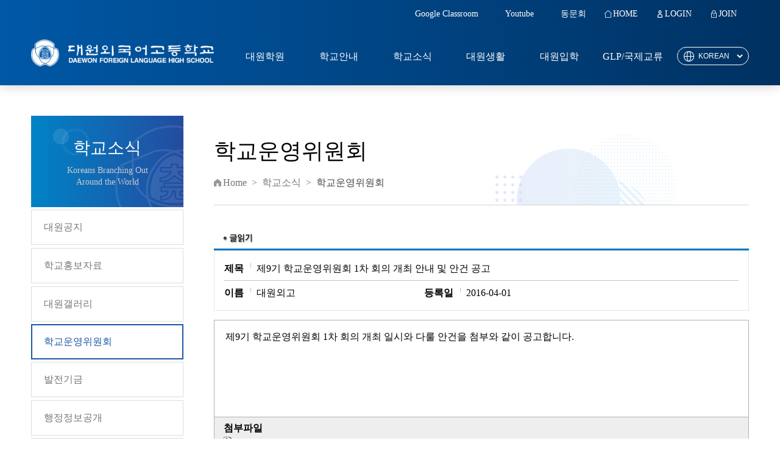

--- FILE ---
content_type: text/html
request_url: http://www.dwfl.hs.kr/?act=board.read&code=1113&page=26&num=63&id=94116
body_size: 25318
content:
<!DOCTYPE html>
<html lang="kr">

<head>
	<meta charset="euc-kr">
	<meta http-equiv="X-UA-Compatible" content="IE=edge">

	<meta name="viewport" content="width=device-width, initial-scale=1.0" />
	<meta name="Author" content="(주)니트로아이" />
	<meta name="Keywords" content="대원외국어고등학교" />
	<meta name="Description" content="대원외국어고등학교 " />
	<base href="http://dwfl.hs.kr/hosts/dwfl.hs.kr/" />

	<link rel="stylesheet" href="commons/css/reset.css" />
	<link rel="stylesheet" href="commons/css/global.css" />
	<link rel="stylesheet" href="commons/css/contents.css" />
	<link rel="stylesheet" href="/css/access/board.css" type="text/css" />

	
	<script type="text/javascript" src="/js/lib/jquery-1.3.2.min.js"></script>
	<script type="text/javascript" src="/js/lib/jquery.validate.min.js"></script>
	<script type="text/javascript" src="/js/lib/jquery.pngFix.pack.js"></script>
	<script type="text/javascript" src="/js/lib/jquery.blockUI.js"></script>
	<script type="text/javascript" src="/js/lib/jquery.cookie.js"></script>
	<script type="text/javascript" src="/js/lib/jquery.ba-url.min.js"></script>
	<script type="text/javascript" src="/js/lib/jquery.clipboard.min.js"></script>

	<script type="text/javascript" src="/js/ewut.ReferenceData.js"></script>
	<script type="text/javascript" src="/js/ewut.HtmlGenerator.js"></script>
	<script type="text/javascript" src="/js/ewut.AdvanceInput.js"></script>
	<script type="text/javascript" src="/js/ewut.AccessbilityUI.js"></script>
	<script type="text/javascript" src="/js/ewut.contextmenu.js"></script>
	<script type="text/javascript" src="/js/ewut.Anchor.js"></script>
	<script type="text/javascript" src="/js/ewut.Filter.js"></script>
	<script type="text/javascript" src="/js/ewut.ImageUtil.js"></script>
	<script type="text/javascript" src="/js/ewut.FormUtil.js"></script>
	<script type="text/javascript" src="/js/ewut.Validate.js"></script>

	<script type="text/javascript">

	var _gaq = _gaq || [];
	_gaq.push(['_setAccount', 'UA-18458777-1']);
	_gaq.push(['_setDomainName', 'none']);
	_gaq.push(['_setAllowLinker', true]);
	_gaq.push(['_trackPageview']);

	(function() {
	var ga = document.createElement('script'); ga.type = 'text/javascript'; ga.async = true;
	ga.src = ('https:' == document.location.protocol ? 'https://ssl' : 'http://www') + '.google-analytics.com/ga.js';
	var s = document.getElementsByTagName('script')[0]; s.parentNode.insertBefore(ga, s);
	})();

	function setPng24(obj) {
		obj.width=obj.height=1;
		obj.className=obj.className.replace(/\bpng24\b/i,'');
		obj.style.filter = "progid:DXImageTransform.Microsoft.AlphaImageLoader(src='"+ obj.src +"',sizingMethod='image');"
		obj.src='';
		return '';
	}

	</script>
	<script type="text/javascript" src="commons/js/subTemplate.js"></script>

	<script src="commons/js/site.js"></script>

	<title>대원외국어고등학교 :::  - 학교운영위원회 글읽기</title>
</head>

<body>
	<header>
	<div class="wrap">
		<nav class="top">
			<div class="only_desktop">
				<a href="https://edu.google.com/" target="_blank">Google Classroom</a>
				<a href="https://www.youtube.com/channel/UC1PC4GOVNcHvONwwT04o-8g" target="_blank">Youtube</a>
				<a href="https://www.fola.or.kr/" target="_blank">동문회</a>
			</div>
			<a class="home" href="/">HOME</a>
			
			<a class="user" href="/?act=member.login">LOGIN</a>
			<a class="lock" href="/?act=member.clause">JOIN</a>
			
		</nav>
		<nav class="bottom">
			<a href="/" class="logo"><img src="commons/images/logo.png" class="logo" /></a>
			<div class="gnb">
				<div class="head">
					<div class="dropdown">
						<select class="select_language">
							<option value="http://dwfl.hs.kr/">KOREAN</option>
							<option value="http://eng.dwfl.hs.kr/">ENGLISH</option>
							<option value="http://cn.dwfl.hs.kr/">CHINESE</option>
						</select>
					</div>
					<nav>
						
						<a class="user" href="/?act=member.login">LOGIN</a>
						<a class="lock" href="/?act=member.clause">JOIN</a>
						
					</nav>
				</div>
					<ul>
		
		<li>
			<a class="menu_01" href="/?act=doc&amp;mcode=1711"  target="_self"  >대원학원</a>
						<ul class="menu-sub">
							<li><a href="/?act=doc&amp;mcode=1711"  >설립자 소개</a></li>
							<li><a href="/?act=doc&amp;mcode=1710"  >이사장 인사</a></li>
							<li><a href="https://daewon.sen.hs.kr/"  target="_blank"  >대원고등학교</a></li>
							<li><a href="https://dwg.sen.hs.kr/"  target="_blank"  >대원여자고등학교</a></li>
							<li><a href="http://daewon.ms.kr/"  target="_blank"  >대원국제중학교</a></li>
						</ul>
					</li>
		
		<li>
			<a class="menu_02" href="/?act=doc&amp;mcode=1010"  target="_self"  >학교안내</a>
						<ul class="menu-sub">
							<li><a href="/?act=doc&amp;mcode=1010"  >학교장 인사</a></li>
							<li><a href="/?act=doc&amp;mcode=101110"  target="_self"  >학교소개</a></li>
							<li><a href="/?act=doc&amp;mcode=101210"  target="_self"  >캠퍼스안내</a></li>
							<li><a href="https://www.youtube.com/channel/UC1PC4GOVNcHvONwwT04o-8g"  target="_blank"  >대원외고 Youtube</a></li>
						</ul>
					</li>
		
		<li>
			<a class="menu_03" href="/?act=board.list&amp;code=111010"  target="_self"  >학교소식</a>
						<ul class="menu-sub">
							<li><a href="/?act=board.list&amp;code=111010"  target="_self"  >대원공지</a></li>
							<li><a href="/?act=board.list&amp;code=111214"  target="_self"  >학교홍보자료</a></li>
							<li><a href="/?act=gallery.list&amp;code=1117"  >대원갤러리</a></li>
							<li><a href="/?act=board.list&amp;code=1113"  >학교운영위원회</a></li>
							<li><a href="/?act=doc&amp;mcode=111410"  target="_self"  >발전기금</a></li>
							<li><a href="/?act=doc&amp;mcode=1119"  >행정정보공개</a></li>
							<li><a href="http://www.dwfl.hs.kr/?act=board.list&amp;code=111821"  target="_self"  >학교평가</a></li>
						</ul>
					</li>
		
		<li>
			<a class="menu_04" href="/?act=board.list&amp;code=121013"  target="_self"  >대원생활</a>
						<ul class="menu-sub">
							<li><a href="/?act=board.list&amp;code=121013"  target="_self"  >학교생활</a></li>
							<li><a href="/?act=doc&amp;mcode=121410"  target="_self"  >특색교육프로그램</a></li>
							<li><a href="/?act=doc&amp;mcode=121610"  target="_self"  >동아리활동</a></li>
							<li><a href="/?act=board.list&amp;code=1215"  >급식게시판</a></li>
							<li><a href="/?act=board.list&amp;code=1212"  >진학ㆍ진로</a></li>
							<li><a href="/?act=doc&amp;mcode=121712"  target="_self"  >학교교육과정</a></li>
						</ul>
					</li>
		
		<li>
			<a class="menu_05" href="/?act=doc&amp;mcode=131010"  target="_self"  >대원입학</a>
						<ul class="menu-sub">
							<li><a href="/?act=doc&amp;mcode=131010"  target="_self"  >입학안내</a></li>
							<li><a href="/?act=doc&amp;mcode=131112"  target="_self"  >입학설명회</a></li>
							<li><a href="/?act=board.list&amp;code=1312"  >모집요강</a></li>
						</ul>
					</li>
		
		<li>
			<a class="menu_06" href="/?act=doc&amp;mcode=141010"  target="_self"  >GLP/국제교류</a>
						<ul class="menu-sub">
							<li><a href="/?act=doc&amp;mcode=141010"  target="_self"  >GLP</a></li>
							<li><a href="/?act=doc&amp;mcode=1411"  >국제교류</a></li>
						</ul>
					</li>
	</ul>
				<div class="close" id="button_close_ham"></div>
			</div>
			<div class="right">
				<div class="dropdown">
					<select class="select_language">
						<option value="http://dwfl.hs.kr/">KOREAN</option>
						<option value="http://eng.dwfl.hs.kr/">ENGLISH</option>
						<option value="http://cn.dwfl.hs.kr/">CHINESE</option>
					</select>
				</div>
				<div class="button_ham" id="button_open_ham"></div>
			</div>
		</nav>
	</div>
</header>
<script>
	document.querySelector("header").addEventListener("change", function() {
		if (event.target.matches(".select_language")) {
			// console.log(this, event.target.value);
			location.href = event.target.value;
		}
	});
	document.getElementById("button_open_ham").addEventListener("click", function() {
		document.body.classList.toggle("open_ham");
	});
	document.getElementById("button_close_ham").addEventListener("click", function() {
		document.body.classList.remove("open_ham");
	});
	document.body.addEventListener("click", function(event) {
		if (event.target.closest("header .gnb") || event.target.closest("#button_open_ham")) return;
		document.body.classList.remove("open_ham");
	});
	document.querySelector("header nav.bottom").addEventListener("click", function(event) {
		if (event.target.matches("header .gnb > ul > li > a")) {
			var targetMenu = event.target.closest("header .gnb > ul > li");
			var targetSubmenu = event.target.parentElement.querySelector("ul.menu-sub");
			if (!targetMenu || !targetSubmenu) return false;
			event.stopPropagation();
			event.preventDefault();

			var isOpen = targetMenu.classList.contains("open");
			document.querySelectorAll("header .gnb ul.menu-sub").forEach(function (element) { element.style.height = ""; element.closest("header .gnb > ul > li").classList.remove("open"); });
			if (!isOpen) {
				targetSubmenu.style.height = targetSubmenu.scrollHeight + "px";
				targetMenu.classList.add("open");
			}


			// [...document.querySelectorAll("header nav.bottom ul.menu-sub")].map(function(element) { domSlider.slideUp({ element }); });
			// domSlider.slideDown({ element: event.target.parentElement.querySelector("ul.menu-sub") });
			// event.target.parentElement.querySelector("ul.menu-sub").to($content, 0.2, { height: 0 });

			// TweenLite.set(targetSubmenu, { height: "auto" });
			// var T = TweenLite.to(targetSubmenu, 0.2, { height: 0 }).reversed(true);
			// T.reversed(!T.reversed());

			// if (targetSubmenu.classList.contains("open")) {
			// 	// slideUp(targetSubmenu);
			// 	targetSubmenu.style.height = "0";
			// 	targetSubmenu.classList.remove("open");
			// } else {
			// 	// slideDown(targetSubmenu);
			// 	targetSubmenu.style.height = targetSubmenu.scrollHeight + "px";
			// 	targetSubmenu.classList.add("open");
			// 	// TweenLite.kill(targetSubmenu);
			// 	// TweenLite.set(targetSubmenu, { height: "auto" });
    		// 	// TweenLite.from(targetSubmenu, 0.2, { height: 0 });
			// 	// targetSubmenu.classList.add("open");
			// }
			/*
			if (!event.target.closest("header nav.bottom > .gnb > ul > li").classList.contains("open")) {
				document.querySelectorAll("header nav.bottom > .gnb > ul > li").forEach(function (element) { element.classList.remove("open"); });
				event.target.closest("header nav.bottom > .gnb > ul > li").classList.add("open");
			} else {
				document.querySelectorAll("header nav.bottom > .gnb > ul > li").forEach(function (element) { element.classList.remove("open"); });
			}
			*/
			return false;
		}
	});
</script>
	<main class="sub wrap">
		<aside class="submenu">
			<section class="top">
	<h2>학교소식</h2>
	<p>Koreans Branching Out<br />Around the World</p>
</section>

<ul class="depth-1">
	
	<li class="">
		<a href="/?act=board.list&amp;code=111010" class="_self">대원공지</a>
		
		<ul class="depth-2">
			
			<li class=""><a href="/?act=board.list&amp;code=111010" class="">공지사항</a></li>
			
			<li class=""><a href="/?act=board.list&amp;code=111011" class="">가정통신문</a></li>
			
		</ul>
		
	</li>
	
	<li class="">
		<a href="/?act=board.list&amp;code=111214" class="_self">학교홍보자료</a>
		
		<ul class="depth-2">
			
			<li class=""><a href="/?act=board.list&amp;code=111214" class="">수상실적/보도자료</a></li>
			
			<li class=""><a href="http://dwfl.hs.kr/hosts/dwfl.hs.kr/link_doc/brochure.pdf" class="_blank">학교브로슈어</a></li>
			
		</ul>
		
	</li>
	
	<li class="">
		<a href="/?act=gallery.list&amp;code=1117" class="">대원갤러리</a>
		
	</li>
	
	<li class="on">
		<a href="/?act=board.list&amp;code=1113" class="">학교운영위원회</a>
		
	</li>
	
	<li class="">
		<a href="/?act=doc&amp;mcode=111410" class="_self">발전기금</a>
		
		<ul class="depth-2">
			
			<li class=""><a href="/?act=doc&amp;mcode=111410" class="">발전기금 소개</a></li>
			
			<li class=""><a href="/?act=board.list&amp;code=111411" class="">발전기금 현황</a></li>
			
		</ul>
		
	</li>
	
	<li class="">
		<a href="/?act=doc&amp;mcode=1119" class="">행정정보공개</a>
		
	</li>
	
	<li class="">
		<a href="http://www.dwfl.hs.kr/?act=board.list&amp;code=111821" class="_self">학교평가</a>
		
		<ul class="depth-2">
			
			<li class=""><a href="/?act=board.list&amp;code=111821" class="">2025학년도</a></li>
			
			<li class=""><a href="/?act=board.list&amp;code=111820" class="">2024학년도</a></li>
			
			<li class=""><a href="/?act=board.list&amp;code=111819" class="">이전학년도</a></li>
			
		</ul>
		
	</li>
	
</ul>

		</aside>
		<section class="sub-contents">
			<section class="title">
				<h3 id="tmpDocTitle">학교운영위원회</h3>
				<div class="breadcrumb">
					<a href="/?main" class="home">Home</a> > <a href="/?act=board.list&amp;code=111010" >학교소식</a> > <a href="/?act=board.list&amp;code=1113"  class="last">학교운영위원회</a>
				</div>
			</section>
			<article>
				<script type="text/javascript" src="/js/module/board.read.js"></script>
<noscript>
    <p>이 페이지는 자바스크립트가 지원되지 않는 브라우저에서 일부 기능이 제대로 작동하지 않습니다.</p>
</noscript>

<div id="subContent">

    
    
    
    

    <div class="subPage">

        <div class="board">

            <div class="boardRead">
                <h4 title="글읽기" class="title"><img src="/image/access/board/boardReadTit.gif" alt="글읽기" /></h4>

                <div id="boardList_table">

                    <div class="boardReadHeader">
                        <div class="infoArea">
                            <dl class="infoPre float_wrap">
                                <dt>제목</dt>
                                <dd class="title">제9기 학교운영위원회 1차 회의 개최 안내 및 안건 공고</dd>
                            </dl>
                            <dl class="infoNext float_wrap">
                                <dt>이름</dt>
                                <dd>대원외고</dd>
                                <dt>등록일</dt>
                                <dd>2016-04-01 </dd>
                            </dl>
                        </div>
                    </div>
                    <div class="boardReadBody">
                        <p>
                            
                            
                                
                        </p>
                        

                        

                        <div id="tmpContentsArea"><p>제9기 학교운영위원회 1차 회의 개최&nbsp;일시와 다룰 안건을 첨부와 같이 공고합니다.</p>
</div>

                        <!-- 첨부파일의 이미지 보이게 2010-11-03 정현-->
                        
                        <!-- 첨부파일의 이미지 보이게 2010-11-03 정현-->

                    </div>



                    <!-- 공공누리 -->
                    
                    <!-- 공공누리 -->

                    <div class="boradReadFooter">
                        <dl>
                            <dt>첨부파일</dt>
                            

                            
                            <dd><a href="/?act=file_proxy&path=download/board/14063/1113/94116/1/%C1%A69%B1%E2+%C7%D0%B1%B3%BF%EE%BF%B5%C0%A7%BF%F8%C8%B8+1%C2%F7+%C8%B8%C0%C7+%B0%B3%C3%D6+%BE%C8%B3%BB+%B0%F8%B0%ED%B9%AE.hwp"><img src="/image/icon/hwp.gif" class="icon" alt="제9기 학교운영위원회 1차 회의 개최 안내 공고문.hwp" title="제9기 학교운영위원회 1차 회의 개최 안내 공고문.hwp, 다운로드" onError="this.src='/image/icon/default.gif'" align="absmiddle" /> 제9기 학교운영위원회 1차 회의 개최 안내 공고문.hwp</a>&nbsp&nbsp&nbsp다운로드 수 : [ 43 ]</dd>
                            
                            <dd><a href="/?act=file_proxy&path=download/board/14063/1113/94116/2/%C1%A69%B1%E2+%C7%D0%B1%B3%BF%EE%BF%B5%C0%A7%BF%F8%C8%B8+1%C2%F7+%C8%B8%C0%C7+%BE%C8%B0%C7.hwp"><img src="/image/icon/hwp.gif" class="icon" alt="제9기 학교운영위원회 1차 회의 안건.hwp" title="제9기 학교운영위원회 1차 회의 안건.hwp, 다운로드" onError="this.src='/image/icon/default.gif'" align="absmiddle" /> 제9기 학교운영위원회 1차 회의 안건.hwp</a>&nbsp&nbsp&nbsp다운로드 수 : [ 40 ]</dd>
                            

                            

                            
							
							<button type="button" onclick="download_all_individual();" style="cursor:pointer; padding:5px; margin:5px;">
								전체 파일 다운로드
							</button>

                            
                        </dl>
						
						<script type="text/javascript">
						<!--
						function clip_insecureContent(mode){
							var url = '';
							var textarea = document.createElement("textarea");
							document.body.appendChild(textarea);
							if (mode=='edge')
							{
								url = 'edge://settings/content/insecureContent';
							} else {
								url = 'chrome://settings/content/insecureContent';
							}
							textarea.value = url;
							textarea.select();
							document.execCommand("copy");
							document.body.removeChild(textarea);
							alert("링크가 복사되었습니다. 주소창에 붙여넣기 하세요!")
						};
						//-->
						</script>
						
                        <div style="border-top: 1px solid #000; margin-right: 15px; line-height: 22px;">
							<p>브라우저 보안 업데이트로 인한 다운로드 불가 시, 다운로드 안내</p>
							<p>엣지 : edge://settings/content/insecureContent <a href="javascript:clip_insecureContent('edge');" style="color: blue;"> [클릭 후 주소창에 붙여넣기]</a></p>
							<p>크롬 : chrome://settings/content/insecureContent <a href="javascript:clip_insecureContent('chrome');" style="color: blue; "> [클릭 후 주소창에 붙여넣기]</a></p>
							<p>위 주소로 접근하셔서 허용 부분에 학교 도메인(<a class="domain_a" style="color:blue;"></a>)을 넣고 저장하시면 다운로드가 가능해집니다.</p>
						</div>


						<script type="text/javascript">
							(function($){
								var domain = window.location.hostname;
								$(".domain_a").text("http://" + domain);
							})(jQuery);

						</script>
                    </div>
					
					<script type="text/javascript">
					function download_all_individual() {
						// 1. 모든 a 태그 수집
						var links = document.getElementsByTagName('a');
						var target_urls = [];

						// 2. 프록시 다운로드 링크만 골라내기
						for (var i = 0; i < links.length; i++) {
							var href = links[i].href;
							// act=file_proxy 가 포함된 주소만 수집
							if (href.indexOf('act=file_proxy') > -1) {
								target_urls.push(href);
							}
						}

						if (target_urls.length == 0) {
							alert("다운로드할 첨부파일이 없습니다.");
							return;
						}

						if (!confirm("총 " + target_urls.length + "개의 파일을 개별 다운로드합니다.\n\n브라우저 상단에 '팝업 차단' 경고가 뜨면 [허용] 해주세요.")) {
							return;
						}

						// 3. 시간차를 두고 iframe 생성 (브라우저 차단 우회)
						for (var k = 0; k < target_urls.length; k++) {
							(function(url, index) {
								setTimeout(function() {
									// 보이지 않는 iframe 생성
									var ifr = document.createElement('iframe');
									ifr.style.display = 'none';
									ifr.src = url; // 여기서 다운로드 요청 발생
									document.body.appendChild(ifr);
									
									// (선택) 다운로드 후 iframe 제거 로직은 복잡하므로 
									// 페이지 새로고침 전까지는 그냥 둡니다. (문제 없음)
								}, 1000 * index); // 1초 간격 (0초, 1초, 2초...)
							})(target_urls[k], k);
						}
					}
				</script>

                    

                </div>
                <div class="boardNavigation float_wrap">
                    <div class="buttonLeft">
                        <span class="button01 arrowIcon" id="print_btn">
                            <a href="/?act=board.read&amp;code=1113&amp;page=26&amp;num=63&amp;id=94116#none" onclick="boardPrint('dwfl.hs.kr');">
                                <span>인쇄하기</span>
                            </a></span>
                    </div>

                    <div class="buttonRight">
                        <span class="button01 arrowIcon">
                            <a href="/?act=board.list&amp;code=1113&amp;page=26"><span>목록</span></a>
                        </span>
                        
                    </div>
                </div>

                <div class="prevNext">
                    <div class="prevNextlist">
                        <dl class="prev">
                            <dt class="title">이전글</dt>
                            <dd class="preTitle"><a href="/?act=board.read&amp;code=1113&amp;page=26&amp;id=94071">제9기 학교운영위원회 교원위원 당선자 공고</a></dd>
                            <dd class="admin">/ 대원외고</dd>
                            <dd class="time">2016.03.18</dd>
                        </dl>
                        <dl class="next">
                            <dt class="next">다음글</dt>
                            <dd class="nextTitle"><a href="/?act=board.read&amp;code=1113&amp;page=26&amp;id=94153">2016학년도 제1차 학교운영위원회 회의록</a></dd>
                            <dd class="admin">/ 대원외고</dd>
                            <dd class="time">2016.04.22</dd>
                        </dl>
                    </div>
                </div>
            </div>

        </div>

    </div>

</div>
			</article>
		</section>
	</main>
	<footer>
	<div class="wrap">
		<button id="button_gotop" class="button_gotop"></button>
		<div class="bar">
			<span><a href="/?act=doc.info" class="em">개인정보처리방침</a></span>
			<span><a href="/?act=doc.copyright_service">저작권 지침 및 신고</a></span>
			<span><a href="http://school.nitroeye.co.kr/ewut_new/html/popup/mail_reject.htm" class="popup">이메일무단수집거부</a></span>
			<span><a href="/?act=admin.main">관리자</a></span>
		</div>
		<div class="contact">
			<div class="logo"><img src="commons/images/logo_footer.png" /></div>
			<div class="right">
				<div>(04939)서울특별시 광진구 중곡동 용마산로22길 26</div>
				<div class="split"><span>교무입학</span><span>Tel : 02-2204-1513~1525</span><span>|</span><span>Fax : 02-2204-1544</span></div>
				<div class="split"><span>행정실</span><span>Tel : 02-2204-1527~1530</span><span>|</span><span>Fax : 02-2204-1537</span></div>
				<div><br /></div>
				<div>COPYRIGHT ⓒ DAEWON FOREIGN LANGUAGE HIGH SCHOOL. ALL RIGHTS RESERVED.</div>
			</div>
			<div class="banner" id="foot_bannerzone">
				<div class="banner_wrap">
					<ul class="listwrap2">
						<li>
							<a href="http://www.schoolinfo.go.kr/index.jsp?GS_CD=S010000571" class="_blank"><img src="files/banner/201610121520590.258584.jpg" alt="학교알리미의 배너, 새창열림" width="160" height="43" /></a>
						</li>
						
						<li>
							<a href="http://www.sen.go.kr/web/services/page/viewPage.action?page=kor/part/part_04_09.html" class="_blank"><img src="files/banner/201904030959170.576872.png" alt="학교 성폭력 온라인 신고센터의 배너, 새창열림" width="160" height="43" /></a>
						</li>
						
						<li>
							<a href="https://www.safepeople.go.kr/safepeople/cms_iba/main.do" class="_blank"><img src="files/banner/201610121521120.945243.jpg" alt="안전신문고의 배너, 새창열림" width="160" height="43" /></a>
						</li>
						
						<li>
							<a href="http://clean-hakwon.moe.go.kr/" class="_blank"><img src="files/banner/201611041624320.847379.jpg" alt="교육부 불법사교육 신고센터의 배너, 새창열림" width="160" height="43" /></a>
						</li>
						
						<li>
							<a href="http://www.schoolsafe.kr/main2/" class="_blank"><img src="files/banner/201611041632510.072292.jpg" alt="학교안전정보센터의 배너, 새창열림" width="160" height="43" /></a>
						</li>
						
						<li>
							<a href="http://daewonkinder.kr/" class="_blank"><img src="files/banner/201611041642420.972178.jpg" alt="대원킨더아카데미의 배너, 새창열림" width="160" height="43" /></a>
						</li>
						
						<li>
							<a href="http://" class="_blank"><img src="files/banner/201702160951030.738985.gif" alt="서울교육콜센터의 배너, 새창열림" width="160" height="43" /></a>
						</li>
						
						<li>
							<a href="http://bit.ly/2FAOjfZ" class="_blank"><img src="files/banner/201803151031090.163774.jpg" alt="성폭력 신고센터의 배너, 새창열림" width="160" height="43" /></a>
						</li>
						
						<li>
							<a href="https://www.clean.go.kr/cmm/secCtfc.do?menuId=M0701&amp;uprMenuId=M0392&amp;rqsTyCd=&amp;menuCode=acs" class="_blank"><img src="files/banner/201908191006450.70025.jpg" alt="사학비리 부패신고센터의 배너, 새창열림" width="160" height="43" /></a>
						</li>
						
						<li>
							<a href="http://teentalk.or.kr/index.php" class="_blank"><img src="files/banner/202011101230130.417818.jpg" alt="다 들어줄개의 배너, 새창열림" width="160" height="43" /></a>
						</li>
						
					</ul>
				</div>
				<div class="buttons">
					<button class="b_prev"><img src="commons/images/button_arrow.png" /></button>
					<button class="b_next"><img src="commons/images/button_arrow_down.png" /></button>
				</div>
			</div>
		</div>
	</div>
</footer>
<script>
	document.getElementById("button_gotop").addEventListener("click", function(event) {
		event.stopPropagation();
		event.preventDefault();
		window.scrollTo({top: 0, behavior: 'smooth'});
		return false;
	});
</script>
</body>

</html>

--- FILE ---
content_type: text/css
request_url: http://dwfl.hs.kr/hosts/dwfl.hs.kr/commons/css/reset.css
body_size: 3605
content:
html, body, div, span, applet, object, iframe,
h1, h2, h3, h4, h5, h6, p, blockquote, pre,
a, abbr, acronym, address, big, cite, code,
del, dfn, em, img, ins, kbd, q, s, samp,
small, strike, strong, sub, sup, tt, var,
b, u, i, center,
dl, dt, dd, ol, ul, li,
fieldset, form, label, legend,
table, caption, tbody, tfoot, thead, tr, th, td,
article, aside, canvas, details, embed, 
figure, figcaption, footer, header, hgroup, 
menu, nav, output, ruby, section, summary,
time, mark, audio, video {
	margin: 0;
	padding: 0;
	border: 0;
	font-size: 100%;
	font: inherit;
	vertical-align: baseline;
}
/* HTML5 display-role reset for older browsers */
article, aside, details, figcaption, figure, 
footer, header, hgroup, menu, nav, section {
	display: block;
}
caption {
    font-size: 0px;
    width: 0px;
    height: 0px;
}

body {
	line-height: 1;
}
ol, ul {
	list-style: none;
}
blockquote, q {
	quotes: none;
}
blockquote:before, blockquote:after,
q:before, q:after {
	content: '';
	content: none;
}
table {
	border-collapse: collapse;
	border-spacing: 0;
}

.align_right{text-align:right;}
.align_left{text-align:left;}
.align_center{text-align:center;}
.hidden_word{position:absolute;top:0;left:-9999px;text-indent:-9999px;display:block;font-size:0;}
.mgn_b0 { margin-bottom:0; }
.mgn_t0 { margin-top:0; }
.mgn_b5{margin-bottom:5px;}
.mgn_b8{margin-bottom:8px;}
.mgn_b10{margin-bottom:10px;}
.mgn_b15{margin-bottom:15px;}
.mgn_b18{margin-bottom:18px;}
.mgn_b20{margin-bottom:20px;}
.mgn_b25{margin-bottom:25px;}
.mgn_b30{margin-bottom:30px;}
.mgn_b40{margin-bottom:40px;}
.mgn_b50{margin-bottom:50px;}

.mgn_t5{margin-top:5px;}
.mgn_t8{margin-top:8px;}
.mgn_t10{margin-top:10px;}
.mgn_t15{margin-top:15px;}
.mgn_t18{margin-top:18px;}
.mgn_t20{margin-top:20px;}
.mgn_t25{margin-top:25px;}
.mgn_t30{margin-top:30px;}
.mgn_t40{margin-top:40px;}
.mgn_t50{margin-top:50px;}
.mgn_t70{margin-top:70px;}
.mgn_t80{margin-top:80px;}
.mgn_t105{margin-top:105px;}
.mgn_l10{margin-left:10px;}
.mgn_l15{margin-left:15px;}
.mgn_l20{margin-left:20px;}
.mgn_l30{margin-left:30px;}
.left_10{padding-left:10px;}
.left_15{padding-left:15px;}
.left_20{padding-left:20px;}
.left_30{padding-left:30px;}
.left_40{padding-left:40px;}
.left_50{padding-left:50px;}
.left_60{padding-left:60px;}
.left_100{padding-left:100px;}
.left_150{padding-left:150px;}
.right_10{padding-right:10px;}
.right_20{padding-right:20px;}
.right_30{padding-right:30px;}
.right_50{padding-right:50px;}
.right_100{padding-right:100px;}
.right_150{padding-right:150px;}
.col_brown{color:#996630;}
.line_14{line-height:1.4;}
.line_16{line-height:1.6;}
.line_18{line-height:1.8;}

.col_red{color:#e02000;}
.col_gold{color:#CD883D;}
.col_black{color:#000000;}
.col_org{color:#f05914;}
.col_gray{color:#818283;}
.col_black{color:#000;}
.col_pul{color:#3c5e80;}
.col_blue{color:#21539b;}
.col_d_green{color:#0ba3ac}
.col_l_green{color:#5d9b21;}
.col_gold{color:#999900;}
.col_sky{color:#1b7fab;}

.font_bold{font-weight:bold;}
.font_11{font-size:11px;font-size:1.1rem;}
.font_12{font-size:12px;font-size:1.2rem;}
.font_13{font-size:13px;font-size:1.3rem;}
.font_14{font-size:14px;font-size:1.4rem;}
.font_15{font-size:15px;font-size:1.5rem;}
.font_16{font-size:16px;font-size:1.6rem;}
.font_17{font-size:17px;font-size:1.7rem;}
.font_18{font-size:18px;font-size:1.8rem;}
.font_20{font-size:20px;font-size:2.0rem;}
.font_22{font-size:22px;font-size:2.2rem;}


.chk_box{height:13px;margin:0;}
.chk_box,label{vertical-align:middle;}

--- FILE ---
content_type: text/css
request_url: http://dwfl.hs.kr/hosts/dwfl.hs.kr/commons/css/global.css
body_size: 37105
content:
/* 웹 폰트 */
@font-face {
    font-family: 'Noto Sans KR';
    src: url('/font/notokr-regular.eot');
    src: url('/font/notokr-regular.eot?#iefix') format('embedded-opentype'),
         url('/font/notokr-regular.woff2') format('woff2'),
         url('/font/notokr-regular.woff') format('woff'),
         url('/font/notokr-regular.ttf') format('truetype'),
         url('/font/notokr-regular.svg#notokr-regular') format('svg');
    font-weight: 400;
    font-style: normal;
}
@font-face {
    font-family: 'Noto Sans KR';
    src: url('/font/notokr-medium.eot');
    src: url('/font/notokr-medium.eot?#iefix') format('embedded-opentype'),
         url('/font/notokr-medium.woff2') format('woff2'),
         url('/font/notokr-medium.woff') format('woff'),
         url('/font/notokr-medium.ttf') format('truetype'),
         url('/font/notokr-medium.svg#notokr-medium') format('svg');
    font-weight: 500;
    font-style: normal;
}
@font-face {
    font-family: 'Noto Sans KR';
    src: url('/font/notokr-bold.eot');
    src: url('/font/notokr-bold.eot?#iefix') format('embedded-opentype'),
         url('/font/notokr-bold.woff2') format('woff2'),
         url('/font/notokr-bold.woff') format('woff'),
         url('/font/notokr-bold.ttf') format('truetype'),
         url('/font/notokr-bold.svg#notokr-bold') format('svg');
    font-weight: 700;
    font-style: normal;
}

@font-face {
    font-family: 'Noto bold';
    src: url('/font/notokr-bold.eot');
    src: url('/font/notokr-bold.eot?#iefix') format('embedded-opentype'),
         url('/font/notokr-bold.woff2') format('woff2'),
         url('/font/notokr-bold.woff') format('woff'),
         url('/font/notokr-bold.ttf') format('truetype'),
         url('/font/notokr-bold.svg#notokr-bold') format('svg');
    font-weight: 500;
    font-style: normal;
}

body {
    font-family: 'Noto Sans KR';
}



/* 공통 */
.wrap { margin-left: 6%; margin-right: 6%; }
.wrap-l { margin-left: 6%; padding-right: 6%; }

/* 탭 기능 */
.tabs ul.tabs-auto > li { display: none; }
.tabs ul.tabs-buttons > li { cursor: pointer; }
.tabs ul.tabs-buttons > li, .tabs ul.tabs-auto > li.selected { display: inherit; }

/* 세로로 접었다 폈다 */
.fold-v {
    -webkit-transition: height .25s ease;
    -o-transition: height .25s ease;
    transition: height .25s ease;
    overflow: hidden;
}
/* .fold-v:not(.on) {
    display: none;
} */

/* 공지 강조 요청 */
.boardListForm > a strong{ font-weight: bolder; }






header {
	background-color: white;
    box-shadow: 0px 0px 20px rgba(0, 0, 0, 0.2);
    position: absolute;
    width: 100%;
    top: 0;
    overflow: hidden;
    z-index: 1;
}
header::before {
    content: '';
    width: 100%;
    height: 140px;
    display: inline-block;
    background: rgb(0,88,166);
	background: linear-gradient(90deg, rgba(0,88,166,1) 0%, rgba(0,49,97,1) 100%);
    position: absolute;
    top: 0;
    right: auto;
    bottom: auto;
    left: 0;
}
header > .wrap { position: relative; display: flex; flex-direction: column; }
header nav.top { display: flex; justify-content: flex-end; align-items: center; flex: 0 0 45px; font-size: 14px; }
header nav.top a { margin: 0 10px; padding: 0 10px; }
header nav.top a:hover { text-decoration: underline; }
header nav a { padding: 0 10px; color: white; text-decoration: none; }
header nav a.home { padding-left: 14px; background-image: url('../images/icon_home.png'); background-repeat: no-repeat; background-position: left center; }
header nav a.user { padding-left: 14px; background-image: url('../images/icon_user.png'); background-repeat: no-repeat; background-position: left center; }
header nav a.lock { padding-left: 14px; background-image: url('../images/icon_lock.png'); background-repeat: no-repeat; background-position: left center; }

header nav.bottom { display: flex; align-items: flex-start; justify-content: space-between; font-size: 18px; min-height: 95px; }
header nav.bottom > .logo { padding: 8px 0 10px 0; }
header nav.bottom > .logo img { max-width: 380px; }
header nav.bottom > .gnb { flex: 1; margin: 0 3% 0 6%; font-size: 18px; }
header nav.bottom > .gnb > .head { background: rgb(0,88,166); background: linear-gradient(90deg, rgba(0,88,166,1) 0%, rgba(0,49,97,1) 100%); display: none; padding: 10px; align-items: center; justify-content: space-between; font-size: 14px; padding-right: 60px; }
header nav.bottom > .gnb > ul { display: flex; align-items: stretch; }
header nav.bottom > .gnb > ul > li { flex: 1; text-align: center; overflow: hidden; }
header nav.bottom > .gnb > ul > li > a { color: white; text-decoration: none; padding: 0 10px; height: 95px; display: flex; align-items: center; justify-content: center; }
header nav.bottom > .gnb > ul > li:hover > a { font-weight: bold; }
header nav.bottom > .gnb > ul ul.menu-sub { padding: 10px 0; overflow: hidden; }
header nav.bottom > .gnb > ul ul.menu-sub a { color: #999999; padding: 10px 0; display: block; font-size: 15px; text-decoration: none; }
header nav.bottom > .gnb > ul ul.menu-sub a:hover { color: #004c91; text-decoration: underline;text-underline-offset: 4px; }
header nav.bottom > .gnb > .close { display: none; position: absolute; right: 0; top: 0; background-image: url('../images/icon_close.png'); background-repeat: no-repeat; background-size: 30px; background-position: center; width: 30px; height: 30px; padding: 10px; cursor: pointer; }
header nav.bottom .right { padding-top: 28px; }
header nav.bottom .dropdown { border: 1px solid white; border-radius: 20px; padding: 0 10px; }
header nav.bottom .dropdown select { background: url('../images/icon_world.png') no-repeat center left 10px; padding: 10px 10px 10px 30px; border: 0; color: white; }
header nav.bottom .dropdown option { background-color: black; }

/* body {  } */
body > main { margin-top: 190px; }
body > main.home { background-image: url('../images/body_bg.png'); background-repeat: no-repeat; background-size: cover; }









body > main.home > .grid-layout { display: grid; grid-template-columns: repeat(2, 1fr); grid-template-rows: repeat(2, 1fr); grid-column-gap: 90px; grid-row-gap: 45px; }
body > main.home > .grid-layout > .icons { grid-area: 1 / 1 / 2 / 2; width: 100%; display: flex; flex-wrap: wrap; text-align: center; }
body > main.home > .grid-layout > .boards { grid-area: 2 / 1 / 3 / 2; height: 340px; overflow: hidden; }
body > main.home > .grid-layout > .events { grid-area: 1 / 2 / 3 / 3; }

/* body > main.home > .icons { border-radius: 10px; overflow: hidden; border: 1px solid #eeeeee; gap: 1px; background-color: #eee; } */
body > main.home > .grid-layout > .icons { border-radius: 10px; overflow: hidden; display: grid; grid-template-columns: repeat(3, 1fr); grid-template-rows: repeat(3, 1fr); border: 1px solid #eeeeee; gap: 1px; background-color: #eee; }
body > main.home > .grid-layout > .icons a { display: flex; align-items: center; flex-direction: column; justify-content: center; flex: 33%; background-color: white; box-sizing: border-box; color: #777777; text-decoration: none; padding: 10px; word-break: keep-all; }
body > main.home > .grid-layout > .icons a:hover { background: rgb(76,169,223); background: linear-gradient(40deg, rgba(76,169,223,1) 0%, rgba(74,105,217,1) 100%); color: white; }
body > main.home > .grid-layout > .icons a .icon { display: block; width: 54px; height: 54px; background-repeat: no-repeat; margin: 0 auto 10px auto; background-size: cover; }
body > main.home > .grid-layout > .icons a .icon.icon-1 { background-image: url('../images/quick_1.png'); }
body > main.home > .grid-layout > .icons a .icon.icon-2 { background-image: url('../images/quick_2.png'); }
body > main.home > .grid-layout > .icons a .icon.icon-3 { background-image: url('../images/quick_3.png'); }
body > main.home > .grid-layout > .icons a .icon.icon-4 { background-image: url('../images/quick_4.png'); }
body > main.home > .grid-layout > .icons a .icon.icon-5 { background-image: url('../images/quick_5.png'); }
body > main.home > .grid-layout > .icons a .icon.icon-6 { background-image: url('../images/quick_6.png'); }
body > main.home > .grid-layout > .icons a .icon.icon-7 { background-image: url('../images/quick_7.png'); }
body > main.home > .grid-layout > .icons a .icon.icon-8 { background-image: url('../images/quick_8.png'); }
body > main.home > .grid-layout > .icons a .icon.icon-9 { background-image: url('../images/quick_9.png'); }
body > main.home > .grid-layout > .icons a:hover .icon.icon-1 { background-image: url('../images/quick_1_on.png'); }
body > main.home > .grid-layout > .icons a:hover .icon.icon-2 { background-image: url('../images/quick_2_on.png'); }
body > main.home > .grid-layout > .icons a:hover .icon.icon-3 { background-image: url('../images/quick_3_on.png'); }
body > main.home > .grid-layout > .icons a:hover .icon.icon-4 { background-image: url('../images/quick_4_on.png'); }
body > main.home > .grid-layout > .icons a:hover .icon.icon-5 { background-image: url('../images/quick_5_on.png'); }
body > main.home > .grid-layout > .icons a:hover .icon.icon-6 { background-image: url('../images/quick_6_on.png'); }
body > main.home > .grid-layout > .icons a:hover .icon.icon-7 { background-image: url('../images/quick_7_on.png'); }
body > main.home > .grid-layout > .icons a:hover .icon.icon-8 { background-image: url('../images/quick_8_on.png'); }
body > main.home > .grid-layout > .icons a:hover .icon.icon-9 { background-image: url('../images/quick_9_on.png'); }

/* body > main.home > .grid-layout > .boards { margin-top: 48px; } */
body > main.home > .grid-layout > .boards .top { display: flex; border-bottom: 1px solid #d3d3d3; padding-bottom: 10px; margin-bottom: 22px; }
body > main.home > .grid-layout > .boards h3 { font-family: 'Noto bold'; font-size: 30px; white-space: nowrap; }
body > main.home > .grid-layout > .boards .tabs-buttons { display: flex; align-items: flex-end; margin-left: 38px; margin-bottom: -11px; margin-right: 34px; white-space: nowrap; }
body > main.home > .grid-layout > .boards .tabs-buttons li { padding: 0 8px 11px 8px; border-bottom-width: 2px; border-bottom-style: solid; border-color: transparent; font-size: 20px; color: #999999; }
body > main.home > .grid-layout > .boards .tabs-buttons li.selected { border-color: #005aab; color: #005aab; }
body > main.home > .grid-layout > .boards .tabs-more { position: relative; }
body > main.home > .grid-layout > .boards .tabs-more li { position: absolute; top:-50px; right: 6px; }
body > main.home > .grid-layout > .boards .tabs-contents { line-height: 1.4; }
body > main.home > .grid-layout > .boards .tabs-contents .board ul > li { display: flex; align-items: center; margin-top: 16px; }
body > main.home > .grid-layout > .boards .tabs-contents .board ul > li a { text-decoration: none; color: #666666; }
body > main.home > .grid-layout > .boards .tabs-contents .board ul > li:first-child .title { font-size: 18px; flex: 1; }
body > main.home > .grid-layout > .boards .tabs-contents .board ul > li:first-child .date { border-radius: 100%; border: 4px solid #e2e2e2; width: 85px; height: 85px; display: flex; flex-wrap: wrap; justify-content: center; align-items: center; text-align: center; align-content: center; color: #6e6e6e; margin-right: 16px; order: -1; }
body > main.home > .grid-layout > .boards .tabs-contents .board ul > li:first-child .date .date-date { color: #005aab; font-size: 28px; font-weight: bold; order: -1; width: 100%; margin-bottom: 0px; }
body > main.home > .grid-layout > .boards .tabs-contents .board ul > li:first-child .date .date-year::after { content: "."; }
body > main.home > .grid-layout > .boards .tabs-contents .board ul > li:first-child .title a { color: black; background-repeat: repeat-x; padding: 3px 2px; background-position: bottom; font-weight: bold; }
body > main.home > .grid-layout > .boards .tabs-contents ul > li a:hover {background-image: url('../images/notice_bg.png'); }

body > main.home > .grid-layout > .boards .tabs-contents .board ul > li .date .date-year::after { content: "."; }
body > main.home > .grid-layout > .boards .tabs-contents .board ul > li:not(:first-child) .date .date-month::after { content: "."; }
body > main.home > .grid-layout > .boards .tabs-contents .board ul > li .date { color: #888888; }

body > main.home > .grid-layout > .boards .tabs-contents .board ul > li:not(:first-child) { padding-left: 10px; background: url('../images/bullet_gray.png'); background-position: center left; background-repeat: no-repeat; }
body > main.home > .grid-layout > .boards .tabs-contents .board ul > li:not(:first-child) .title { flex: 1; overflow: hidden; text-overflow: ellipsis; white-space: nowrap; }
body > main.home > .grid-layout > .boards .tabs-contents .board ul > li:not(:first-child) .date { flex: 0; text-align: right; white-space: nowrap; padding-left: 10px; }

body > main.home > .grid-layout > .boards .tabs-contents .calendar { display: flex; min-height: 260px; }
body > main.home > .grid-layout > .boards .tabs-contents .calendar > .date { background: rgb(76,169,223); background: linear-gradient(160deg, rgba(76,169,223,1) 0%, rgba(74,105,217,1) 100%); color: white; display: flex; align-items: center; flex-direction: column; justify-content: center; padding: 20px; margin-right: 10px; font-size: 14px; line-height: 26px; }
body > main.home > .grid-layout > .boards .tabs-contents .calendar > .date strong { font-size: 28px; }
body > main.home > .grid-layout > .boards .tabs-contents .calendar > .list { flex: 1; }
body > main.home > .grid-layout > .boards .tabs-contents .calendar > .list li { border-bottom: 1px solid #eeeeee; padding: 10px; }
body > main.home > .grid-layout > .boards .tabs-contents .calendar > .list li:last-child { border: none; }


body > main.home > .grid-layout > .events { display: grid; grid-template-columns: repeat(2, 1fr); grid-template-rows: repeat(2, 1fr); grid-column-gap: 10px; grid-row-gap: 10px; line-height: 50px; }
body > main.home > .grid-layout > .events a { position: relative; text-decoration-line: none; display: block; border-radius: 10px 10px; background-color: #f3f3f3; padding: 30px; background-repeat: no-repeat; background-position: right bottom; }
body > main.home > .grid-layout > .events a:hover { background-color: #69a2e2; background-image: url('../images/event_bg_deco.png'); }
body > main.home > .grid-layout > .events a .subtitle { color: #555555; font-size: 20px; white-space: nowrap; }
body > main.home > .grid-layout > .events a .title { color: #444444; font-size: 35px; font-weight: bold;  }
body > main.home > .grid-layout > .events a:hover .subtitle, body > main.home > .grid-layout > .events a:hover .title { color: #ffffff; }
body > main.home > .grid-layout > .events a:hover .title span { color: #fcffa5; }
body > main.home > .grid-layout > .events a .go { width: 53px; height: 26px; background-image: url("../images/event_arrow.png"); background-repeat: no-repeat; background-position: right; transition: all ease 0.2s; line-height: 26px; margin-top: 15px; background-size: contain; }
body > main.home > .grid-layout > .events a .go::before { color: #d8e8fb; width: 0; overflow: hidden; transition: all ease 0.2s; font-size: 17px; height: 26px; white-space: nowrap; display: block; content: '바로가기'; }
body > main.home > .grid-layout > .events a:hover .go { width: 123px; background-image: url("../images/event_arrow_on.png"); }
body > main.home > .grid-layout > .events a:hover .go::before { width: 70px; }
body > main.home > .grid-layout > .events a .icon { position: absolute; bottom: 0; right: 0; }
body > main.home > .grid-layout > .events a .icon img { max-width: 200px; transition: all 0.1s; }
body > main.home > .grid-layout > .events a.empty { background: none; cursor: default; }
body > main.home > .grid-layout > .events a.empty .title { position: absolute; right: 0; bottom: 0; display: block; margin-left: 20px; }
body > main.home > .grid-layout > .events a.empty .title img { width: 100%; height: auto; }
body > main.home > .grid-layout > .events a.empty .icon { position: absolute; left: 20px; top: 20px; width: 228px; height: 228px; display: block; background-image: url("../images/events_empty_image.png"); background-repeat: no-repeat; }
body > main.home > .grid-layout > .events a.empty .icon::after { position: absolute; left: 02; top: 0; width: 228px; height: 228px; display: block; content: ""; background-image: url("../images/events_empty_text.png"); background-repeat: no-repeat; }



body > main.home > .gallery { position: relative; margin-top: 90px; padding-top: 74px; padding-left: 50px; }
body > main.home > .gallery > .bg { background: rgb(44,61,77); background: linear-gradient(40deg, rgba(44,61,77,1) 0%, rgba(54,75,94,1) 100%); border-radius: 10px 0 0 10px; position: absolute; top: 0; right: 0; bottom: 50px; left: 0; }
body > main.home > .gallery > .bg::before { content: ''; display: block; background: url('../images/gallery_bg.png'); background-repeat: no-repeat; position: absolute; top: 0; right: 0; bottom: 0; left: 0; }
body > main.home > .gallery > .split { display: flex; position: relative; }
body > main.home > .gallery > .split > .left { flex: 45%; margin-right: 5%; }
body > main.home > .gallery > .split > .left .top a { color: white; text-decoration: none; padding: 12px 60px 12px 26px; border: 1px solid white; border-radius: 8px; background-image: url('../images/icon_arrow45.png'); background-repeat: no-repeat; background-position: right 28px top 50%; word-break: keep-all; }
body > main.home > .gallery > .split h3 { color: white; font-family: 'Noto Bold'; }
body > main.home > .gallery > .split > .left .top { margin-bottom: 30px; display: flex; align-items: center; justify-content: space-between; }
/* body > main.home > .gallery > .split > .left .bottom > a { display: block; background-image: url('../images/youtube_thumb.png'); background-repeat: no-repeat; width: 630px; height: 350px; border-radius: 18px; position: relative; } */
body > main.home > .gallery > .split > .left .bottom > .video-box { display: block; width: 100%; padding-top: 56%; border-radius: 18px; overflow: hidden; position: relative; }
body > main.home > .gallery > .split > .left .bottom > .video-box > img, body > main.home > .gallery > .split > .left .bottom > .video-box > video { width: 100%; height: 100%; object-fit: cover; position: absolute; top: 0; }
body > main.home > .gallery > .split > .left .bottom > .video-box > .title { position: absolute; bottom: 18px; left: 20px; font-size: 16px; color: white; text-decoration: none; }
body > main.home > .gallery > .split > .left .bottom > .video-box > .button-play { position: absolute; background-image: url('../images/button_play.png'); background-repeat: no-repeat; width: 76px; height: 76px; top: calc(50% - 76px / 2); left: calc(50% - 76px / 2); }
body > main.home > .gallery > .split > .left h3 { font-size: 26px; }
body > main.home > .gallery > .split > .right { margin-top: 70px; overflow: hidden; flex: 55%; display: flex; flex-direction: column; justify-content: space-between; }
body > main.home > .gallery > .split > .right h3 { font-size: 38px; }
body > main.home > .gallery > .split > .right .description { margin-top: 20px; font-size: 20px; color: #7c939a; }
body > main.home > .gallery > .split > .right .button-more { display: block; background-image: url('../images/icon_plus.png'); width: 25px; height: 25px; margin-top: 28px; }
body > main.home > .gallery > .split > .right .gallery-list { display: flex; margin-top: 6%; justify-content: space-between; }
body > main.home > .gallery > .split > .right .gallery-list > a { display: block; text-decoration: none; position: relative; flex: 0 0 22%; overflow: hidden; }
body > main.home > .gallery > .split > .right .gallery-list > a .thumbnail { border-radius: 10px; overflow: hidden; position: relative; width: 100%; padding-top: 70%; }
body > main.home > .gallery > .split > .right .gallery-list > a:hover .thumbnail::before { display: block; content: ''; width: 100%; height: 100%; background: #2c4d79; position: absolute; top: 0%; left: 0%; opacity: 0.5; z-index: 1; }
body > main.home > .gallery > .split > .right .gallery-list > a:hover .thumbnail::after { display: block; content: ''; width: 40px; height: 40px; background: url('../images/icon_magnifier.png') no-repeat center; position: absolute; top: 50%; left: 50%; margin-left: -20px; margin-top: -20px; z-index: 1; }
body > main.home > .gallery > .split > .right .gallery-list > a img { width: 100%; height: 100%; object-fit: cover; top: 0; position: absolute; }
body > main.home > .gallery > .split > .right .gallery-list > a figcaption { color: black; margin-top: 16px; font-size: 16px; font-weight: 500; white-space: nowrap; overflow: hidden; text-overflow: ellipsis; }


body > main.sub { display: flex; }
body > main.sub > aside { width: 250px; }
body > main.sub > aside .subMenuTop h3 { display: none; }
body > main.sub > aside > .top { width: 250px; height: 150px; padding: 0 20px; box-sizing: border-box; display: flex; background: rgb(36,75,159); background: linear-gradient(90deg, rgba(0,131,199,1) 0%, rgba(36,75,159,1) 100%); text-align: center; flex-direction: column; justify-content: center; color: white; font-size: 28px; line-height: 1.4; position: relative; }
body > main.sub > aside > .top::before { content: ''; width: 100%; height: 100%; display: inline-block; background: url('../images/submenu_bg.png') no-repeat right bottom; position: absolute; top: 0; right: auto; bottom: auto; left: 0; }
body > main.sub > aside > .top * { position: relative; }
body > main.sub > aside > .top h2 { font-family: 'Noto bold'; }
body > main.sub > aside > .top p { margin-top: 8px; color: #CCC; font-size: 14px; }
body > main.sub > aside ul.depth-1 { margin-top: 4px; }
body > main.sub > aside ul.depth-1 > li { margin-top: 4px; }
body > main.sub > aside ul.depth-1 > li:has(ul.depth-2) { background-image: url('../images/arrow_bottom.png'); background-position: right 18px top 26px; background-repeat: no-repeat; }
body > main.sub > aside ul.depth-1 > li > a { display: block; border: 1px solid #dddddd; text-decoration: none; color: #777777; padding: 20px; }
body > main.sub > aside ul.depth-1 > li > a:hover { text-decoration: underline; }
body > main.sub > aside ul.depth-1 > li.on > a { color: #1c57a8; border: 2px solid #1c58a8; padding: 19px; }
body > main.sub > aside ul.depth-1 > li.on:has(ul.depth-2) { background-image: url('../images/arrow_bottom_blue.png'); }
body > main.sub > aside ul.depth-2 { background-color: #f7f7f7; border-width: 0 1px 1px 1px; border-style: solid; border-color: #d3d3d3; height: 0; opacity: 0; visibility: hidden; }
body > main.sub > aside ul.depth-1 > li.on ul.depth-2 { height: auto; opacity: 1; visibility: visible; padding: 10px 0; }
body > main.sub > aside ul.depth-2 li { background-color: #f7f7f7; }
body > main.sub > aside ul.depth-2 li:first-child { margin-top: 0; }
body > main.sub > aside ul.depth-2 > li > a { display: block; text-decoration: none; color: #999999; padding: 10px 20px 10px 34px; background-image: url('../images/bullet_gray.png'); background-position: 20px center; background-repeat: no-repeat; }
body > main.sub > aside ul.depth-2 > li.on > a { color: #1c58a8; background-image: url('../images/bullet_blue.png'); }
body > main.sub > aside ul.depth-2 li a:hover { text-decoration: underline; }

body > main.sub > section.sub-contents { margin-left: 50px; flex: 1; }
body > main.sub > section.sub-contents > section.title { padding-top: 40px; background: url('../images/sub_bg.png') no-repeat right 120px bottom; }
body > main.sub > section.sub-contents > article { border-top: 1px solid #d3d3d3; padding-top: 16px; }
body > main.sub > section.sub-contents > section.title h3 { font-size: 36px; font-family: 'Noto bold'; }
body > main.sub > section.sub-contents > section.title .breadcrumb { color: #777777; padding: 26px 0 28px 0; }
body > main.sub > section.sub-contents > section.title .breadcrumb a { text-decoration: none; display: inline-block; color: #777777; margin: 0 4px; }
body > main.sub > section.sub-contents > section.title .breadcrumb a:first-child { margin-left: 0; }
body > main.sub > section.sub-contents > section.title .breadcrumb a:last-child { color: #444444; }
body > main.sub > section.sub-contents > section.title .breadcrumb a.home { background-image: url("../images/icon_b_home.png"); background-repeat: no-repeat; background-position: left center; padding-left: 15px; }


body > main.sub > section.sub-contents > article .boardListForm > a span { font-size: 14px; }




footer { background-color: #f2f2f2; margin-top: 111px; padding: 30px 0; }
footer > div { position: relative; }
footer .button_gotop { position: absolute; top: -91px; right: 0; background: url("../images/button_top.png") no-repeat; width: 183px; height: 61px; outline: none; border: 0; cursor: pointer; }
footer .bar { display: flex; border: 1px solid #cccccc; border-radius: 30px; padding: 12px; justify-content: center; font-size: 16px; }
footer .bar > span { padding-left: 20px; margin-left: 20px; background: url('../images/bullet_gray.png'); background-position: center left; background-repeat: no-repeat; }
footer .bar a { color: #333333; text-decoration: none; }
footer .bar > span:first-child { background: none; padding-left: 0; margin-left: 0; }
footer .bar a.em { color: #0c4da2; font-weight: bold; }
footer .contact { margin-top: 40px; color: #7f7f7f; font-size: 14px; display: flex; line-height: 1.6; align-items: flex-start; } 
footer .contact > .right { margin-left: 60px; flex: 1; }
footer .contact .split { display: flex; }
/* footer .contact .split > span { flex: auto; } */
footer .contact .split > span:first-child { width: 60px; }
footer .contact .split > span { margin-right: 6px; padding-right: 6px; }
footer .contact .banner { display: flex; background-color: white; padding: 10px; border-radius: 10px; }
footer .contact .banner > .banner_wrap { width: 210px; height: 60px; overflow: hidden; position: relative; }
footer .contact .banner > .banner_wrap ul { width: 100%; height: 100%; position: absolute; }
footer .contact .banner > .banner_wrap ul li { width: 100%; height: 100%; }
footer .contact .banner > .banner_wrap ul a { display: flex; width: 100%; height: 100%; align-items: center; justify-content: center; }
footer .contact .banner > .banner_wrap ul img { max-width: 100%; max-height: 100%; width: auto; }
footer .contact .banner > .buttons { display: flex; flex-direction: column; justify-content: space-between; }
footer .contact .banner > .buttons button { border: 0; background: none; outline: 0; cursor: pointer; }







.only_mobile { display: none; }

@media (min-width: 1200px) {
    header nav.bottom > .gnb ul.menu-sub { display: none; }
    header nav.bottom > .gnb:hover ul.menu-sub { display: block; }
}
@media (max-width: 1600px) {
    header nav.bottom > .logo { padding-top: 20px; }
    header nav.bottom > .logo img { max-width: 300px; }
    header nav.bottom > .gnb { margin: 0 1% 0 2%; font-size: 16px; }
    header nav.bottom .right { padding-top: 32px; }
    header nav.bottom .dropdown { padding: 0 6px; }
    header nav.bottom .dropdown select { padding: 6px 6px 6px 24px; background-position: center left 4px; font-size :12px; }

    body > main.home > .grid-layout { grid-column-gap: 45px; }
    body > main.home > .grid-layout > .events a .icon img { max-width: 160px; }
    .wrap { margin-left: 4%; margin-right: 4%; }
    .wrap-l { margin-left: 4%; padding-right: 4%; }
    
    body > main.home > .gallery > .split > .left h3 { font-size: 24px; }
    body > main.home > .gallery > .split > .left .top a { padding: 8px 30px 8px 13px; background-position: right 8px center; }
    body > main.home > .gallery > .split > .right h3 { font-size: 32px; }
    body > main.home > .gallery > .split > .right .description { font-size: 18px; }
}
@media (max-width: 1200px) {
    body.open_ham { overflow: hidden; }
    header::before { height: 120px; }
    body > main { margin-top: 160px; }
    header nav.top { font-size: 13px; }
    header nav a { margin: 0 8px; padding: 0 8px; }

    header nav.bottom > .logo { padding-top: 10px; }
    header nav.bottom > .gnb { position: fixed; background-color: white; right: 0; top: 0; bottom: 0; z-index: 99; margin: 0; width: 70%; max-width: 600px; box-shadow: none; overflow-y: auto; transition: all 0.2s ease; transform: translateX(100%); }
    header nav.bottom > .gnb > .head { display: flex; }
    body.open_ham header nav.bottom > .gnb { transform: translateX(0); box-shadow: 0 0 50px rgba(0, 0, 0, 0.5); }
    header nav.bottom { min-height: 75px; }
    header nav.bottom > .gnb > ul { flex-direction: column; margin: 40px 20px; border-bottom: 1px solid #005aab; }
    header nav.bottom > .gnb > ul > li { text-align: left; }
    header nav.bottom > .gnb > ul > li > a { color: #005aab; height: 60px; padding: 0 0 0 20px; justify-content: flex-start; border-width: 1px 0 0 0; border-style: solid; border-color: #005aab; transition: background-color 0.2s; font-size: 20px; }
    header nav.bottom > .gnb > ul > li.open > a { color: white; background: rgb(0,88,166);
        background: linear-gradient(90deg, rgba(0,88,166,1) 0%, rgba(0,49,97,1) 100%); }
    header nav.bottom > .gnb > .close { display: initial; }
    header nav.bottom > .gnb > ul ul.menu-sub { height: 0; transition: height 0.2s ease-out; padding: 0; }
    header nav.bottom > .gnb > ul ul.menu-sub a { padding: 12px 20px; font-size: 18px; }

    header nav.bottom > .right { display: flex; padding-top: 16px; }
    header nav.bottom > .right .button_ham { margin-left: 10px; display: block; background-image: url('../images/icon_ham.png'); background-position: center; background-repeat: no-repeat; width: 30px; height: 30px; border-radius: 100%; border: 1px solid white; cursor: pointer; }
    body > main.home > .grid-layout { grid-template-columns: 1fr; grid-template-rows: repeat(4, 1fr); grid-row-gap: 30px; }
    body > main.home > .grid-layout > .icons { grid-area: 3 / 1 / 4 / 2; }
    body > main.home > .grid-layout > .boards { grid-area: 4 / 1 / 5 / 2; }
    body > main.home > .grid-layout > .events { grid-area: 1 / 1 / 3 / 2; }
    body > main.home > .grid-layout > .events a .icon img { max-width: 180px; }
    body > main.home > .gallery > .split > .left { flex: 70%; }
    body > main.home > .gallery > .split > .right { flex: 35%; }
    body > main.home > .gallery > .split > .right .description { display: none; }
    body > main.home > .gallery > .split > .right .gallery-list { flex-direction: row; flex-wrap: wrap; }
    body > main.home > .gallery > .split > .right .gallery-list > a { flex-basis: 45%; margin-right: 5%; margin-top: 5%; }
    body > main.home > .gallery > .split > .right .gallery-list > a figcaption { display: none; font-size: 12px; margin-top: 8px; }

    footer .contact { flex-direction: column; font-size: 12px; }
    footer .contact > .logo img { max-width: 100%; }
    footer .contact > .right { margin-left: 0; margin-top: 20px; margin-bottom: 20px; }
    footer .contact > .banner { align-self: flex-end; }
}
@media (max-width: 800px) {
    .only_desktop { display: none; }
    .only_mobile { display: initial; }

    header nav.top { font-size: 14px; }
    header nav a { margin: 0 6px; padding: 0 6px; }
    /* header nav.bottom > .logo { padding-top: 28px; } */
    header nav.bottom > .logo img { max-width: 260px; }
    header nav.bottom > .gnb { width: 100%; max-width: 100%; }

    body > main.home > .grid-layout { grid-template-rows: repeat(3, 1fr); }
    body > main.home > .grid-layout > .boards h3 { font-size: 26px; }
    body > main.home > .grid-layout > .boards .tabs-buttons { margin-left: 16px; margin-right: 34px;
    }
    body > main.home > .grid-layout > .boards .tabs-buttons li { font-size: 18px; }
    body > main.home > .grid-layout > .boards .tabs-contents { font-size: 16px; }
    body > main.home > .grid-layout > .boards .tabs-contents .board ul > li:first-child .title { font-size: 16px; }
    body > main.home > .grid-layout > .boards .tabs-contents ul > li:not(:first-child) .date .date-year { display: none; }
    /* body > main.home > .grid-layout > .events { grid-area: 3 / 1 / 4 / 2; } */
    body > main.home > .grid-layout > .events { grid-area: 1 / 1 / 2 / 2; }
    body > main.home > .grid-layout > .icons { grid-area: 2 / 1 / 3 / 2; }
    body > main.home > .grid-layout > .boards { grid-area: 3 / 1 / 4 / 2; }
    body > main.home > .grid-layout > .icons a .icon { width: 36px; height: 36px; }
    body > main.home > .grid-layout > .events { line-height: 30px; }
    body > main.home > .grid-layout > .events a { padding: 20px; }
    body > main.home > .grid-layout > .events a .subtitle { font-size: 16px; }
    body > main.home > .grid-layout > .events a .title { font-size: 26px; }
    body > main.home > .grid-layout > .events a .icon img { max-width: 100px; }
    body > main.home > .grid-layout > .events a .go::before { font-size: 14px; }
    body > main.home > .grid-layout > .events a .go { height: 22px; }
    body > main.home > .grid-layout > .events a:hover .go { width: 104px; }

    body > main.home > .gallery > .split { flex-direction: column; }
    body > main.home > .gallery > .bg { bottom: 30px; }
    body > main.home > .gallery > .split > .right h3 { display: inline-block; }
    body > main.home > .gallery > .split > .right .button-more { display: inline-block; margin-left: 30px; }
    body > main.home > .gallery > .split > .right .gallery-list { margin-top: 3%; }

    body > main.sub { flex-direction: column-reverse; }
    body > main.sub > aside { width: auto; }
    body > main.sub > aside > .top { width: auto; }
    body > main.sub > section.sub-contents { padding-bottom: 20px; margin: 0 0 20px 0; border-bottom: 1px solid #d3d3d3; }
    body > main.sub > section.sub-contents > article img { max-width: 100%; }


    footer .bar { flex-wrap: wrap; padding: 12px 24px; font-size: 14px; }
    footer .button_gotop { right: calc(50% - 183px / 2); }
    footer .bar > span { padding: 4px 6px; flex: 50%; box-sizing: border-box; margin: 0; background: none; }
    footer .bar > span:first-child { padding-left: 4px; }
}
@media (max-width: 600px) {
    header nav.bottom > .right .dropdown { display: none; }

    body > main.home > .grid-layout > .boards h3 { font-size: 20px; }
    body > main.home > .grid-layout > .boards .tabs-buttons li { font-size: 16px; }
    body > main.home > .grid-layout > .boards .tabs-contents { font-size: 14px; }

    body > main.home > .grid-layout > .events { line-height: 22px; }
    body > main.home > .grid-layout > .events a .subtitle { font-size: 14px; }
    body > main.home > .grid-layout > .events a .title { font-size: 18px; }
    body > main.home > .grid-layout > .events a .icon img { max-width: 80px; }

    footer .bar { font-size: 14px; }
}
@media (max-width: 400px) {
    header nav.bottom > .logo { padding-top: 16px; }
    header nav.bottom > .logo img { max-width: 220px; }
    body > main.home > .grid-layout > .events a { padding: 10px; }
    body > main.home > .grid-layout > .events a .subtitle { font-size: 12px; }

    footer .bar { font-size: 12px; }
}












/* 애니메이션 정의 */

@-webkit-keyframes rotating /* Safari and Chrome */ {
    from {
      -webkit-transform: rotate(0deg);
      -o-transform: rotate(0deg);
      transform: rotate(0deg);
    }
    to {
      -webkit-transform: rotate(360deg);
      -o-transform: rotate(360deg);
      transform: rotate(360deg);
    }
  }
  @keyframes rotating {
    from {
      -ms-transform: rotate(0deg);
      -moz-transform: rotate(0deg);
      -webkit-transform: rotate(0deg);
      -o-transform: rotate(0deg);
      transform: rotate(0deg);
    }
    to {
      -ms-transform: rotate(360deg);
      -moz-transform: rotate(360deg);
      -webkit-transform: rotate(360deg);
      -o-transform: rotate(360deg);
      transform: rotate(360deg);
    }
  }

  @-webkit-keyframes rotating-r /* Safari and Chrome */ {
    from {
      -webkit-transform: rotate(360deg);
      -o-transform: rotate(360deg);
      transform: rotate(360deg);
    }
    to {
      -webkit-transform: rotate(0deg);
      -o-transform: rotate(0deg);
      transform: rotate(0deg);
    }
  }
  @keyframes rotating-r {
    from {
      -ms-transform: rotate(360deg);
      -moz-transform: rotate(360deg);
      -webkit-transform: rotate(360deg);
      -o-transform: rotate(360deg);
      transform: rotate(360deg);
    }
    to {
      -ms-transform: rotate(0deg);
      -moz-transform: rotate(0deg);
      -webkit-transform: rotate(0deg);
      -o-transform: rotate(0deg);
      transform: rotate(0deg);
    }
  }

--- FILE ---
content_type: text/css
request_url: http://dwfl.hs.kr/hosts/dwfl.hs.kr/commons/css/contents.css
body_size: 5077
content:

hr.dashline { display:block; width:100%; border-top:0 ; border-left:0; border-right:0; border-bottom:1px dashed #d2d2d2;  height:1px;  padding-top:40px;  margin:0;     margin-bottom: 40px; }

.sub-contents article {
	font-size: 16px;
	line-height: 1.6;
}
.sub-contents article h2 {
	text-align: center;
	color: #005aab;
	font-weight: bold;
	border: 1px solid #9db7d0;
	height: 50px;
	line-height: 50px;
	box-shadow: 0px 0px 0px 3px #e6f0fa inset;
	font-size: 16px;
}
.sub-contents article h3 {
	margin-top: 30px;
	margin-bottom: 10px;
	font-size: 18px;
	font-weight: 600;
}
.sub-contents article ul.bullet1, .sub-contents article ul.bullet2 {
	margin: 16px 0;
	padding-left: 14px;
}
.sub-contents article ul.bullet1 > li, .sub-contents article ul.bullet2 > li {
	margin-top: 6px;
	/* padding-left: 5px; */
    padding-left: 30px;
    text-indent: -25px;
}
.sub-contents article .tabs ul.tabs-buttons {
	display: flex;
	margin-bottom: 20px;
}
.sub-contents article .tabs ul.tabs-buttons > li.selected {
	background-color: #005aab;
    color: #fff;
}
.sub-contents article .tabs ul.tabs-buttons > li {
    background-color: #d1d1d1;
    text-align: center;
    font-weight: bold;
    font-size: 14px;
    padding: 12px 0px 13px 0;
	justify-content: center;
	flex: 1;
}
.sub-contents article h3.bullet1::before, .sub-contents article ul.bullet1 > li::before {
	display: inline-block;
	content: "";
	width: 6px;
	height: 6px;
	border-radius: 100%;
	border: 3px solid #005aab;
	margin-right: 5px;
}
.sub-contents article h3.bullet2::before, .sub-contents article ul.bullet2 > li::before {
	display: inline-block;
	content: "";
	width: 3px;
	height: 3px;
	border-radius: 100%;
	border: 1px solid #878686;;
	margin-right: 5px;
	margin-bottom: 2px;
}

.sub-contents article table.table_type1{
	width: 100%;
	text-align: center;
	border-top: 2px solid #005aab;
	border-collapse: collapse;
	}

.sub-contents article table.table_type1 th{
	background: #f7f7f7;
	font-size: 16px;
	/* color: #005aab; */
	color: black;
	font-weight: 800;
	padding: 11px 6px;
	border-right: 1px solid #d1d1d1;
	border-bottom: 1px solid #d1d1d1;
}
.sub-contents article table.table_type1 td{
	padding: 11px 6px;
	font-size: 16px;
	border-right: 1px solid #d1d1d1;
	border-bottom: 1px solid #d1d1d1;
}

.sub-contents article table.table_type1 table tr th:last-child,
.sub-contents article table.table_type1 table tr td:last-child{
	border-right: none;
}

.sub-contents article a.download {
    background-repeat: repeat-x;
    padding: 3px 36px 3px 2px;
    background-position: bottom;
	text-decoration: none;
	color: black;
	position: relative;
	font-weight: 700;
}
.sub-contents article a.download::before {
	display: block;
	content: "";
	background-image: url('../images/link_arrow.png');
    background-repeat: no-repeat;
    background-position: right;
	position: absolute;
	top: 7px;
	right: 0;
	width: 32px;
	height: 7px;
}
.sub-contents article a.download:hover { background-image: url('../images/notice_bg.png'); }
.sub-contents article a.download:hover::before { background-image: url('../images/link_arrow_on.png'); }

.sub-contents article ul.agl { display: flex; color: #b3874e; flex-direction: row; flex-wrap: wrap; }
.sub-contents article ul.agl > li { display: flex; flex-direction: column; text-align: center; margin-bottom: 20px; background-image: url('../images/bg_agl.png'); background-repeat: no-repeat; background-size: contain; flex: 0 0 18%; margin-left: 1%; margin-right: 1%; padding-top: 22%; overflow: hidden; text-shadow: #484848 0px 0px 6px; position: relative; }
.sub-contents article ul.agl > li > span { position: absolute; width: 100%; }
.sub-contents article ul.agl > li .top { color: #a68a52; top: 15%; font-size: 18px; }
.sub-contents article ul.agl > li .name { color: #b49a57; font-size: 48px; font-weight: bold; letter-spacing: 14px; padding-left: 8px; line-height: 1; top: 26%; }
.sub-contents article ul.agl > li .bottom { top: 48%; padding: 0 4%; box-sizing: border-box; }

@media (max-width: 1600px) {
	.sub-contents article ul.agl > li { flex-basis: 23%; }
}


/* card */
    section.card{
        display: flex;
        border: 1px solid #d1d1d1;
    }

    section.card > div{
        margin: 10px 15px;
    }

    section.card > div img{
        margin-top: 10px;
    }

    section.card h4 {
        font-size: 25px;
        font-weight: bold;
        margin-top: 20px;
        margin-bottom: 15px;
    }

    section.card > .contents ul{
        padding-left: 20px;
    }

    section.card > .contents ul li{
         list-style-type: disc;
         margin-bottom: 15px;
        word-break: keep-all;
    }

    section.card > .contents ul li::marker{
        color: #979797;
    }

    section.card > .contents{
        display: flex;
        flex-direction: column;
    }

    section.card > .contents .download{
        display: flex;
        justify-content: flex-end;
    }


--- FILE ---
content_type: text/javascript
request_url: http://dwfl.hs.kr/hosts/dwfl.hs.kr/commons/js/subTemplate.js
body_size: 1898
content:
//---------------------------------------------------------
//
// Onload Event
//
//---------------------------------------------------------

(function($){
     $(function(){

		// 본문 복사 방지
		disableDragAndCopy();

		// 줌 기능
		$("#screenSize").zoom();
          
		// 퀵링크 (사이트바로가기/메뉴바로가기)
		$(".quickMenu").quickLink();
		
		b_width = $(document.body).width();
		//페이지 전체크기
		d_width = $(".InnerContents").width();
		//본문 전체 크기
		t_height = $(document.body).scrollTop();
		//상단 높이

		//width = (b_width - d_width) <= 0 ? 900 : b_width/2 + 255; //중앙에서 어느 위치에 ?
		width = d_width + 100;
		//900은 가운데 정렬한 div
		//-은 왼쪽 +는 오른쪽
		//height = t_height + 233; //상단부터 띄워야 하는 높이
		height = t_height + 100;
		//상단부터 띄워야 하는 높이

		$(".quickMenu").css({
			/* top : height, left : width, */
			top:0,
			right:0,
			display : 'block'
		});

		var currentPosition = parseInt($(".quickMenu").css("top"));

		$(window).scroll(function() {
			var position = $(window).scrollTop();
			// 현재 스크롤바의 위치값을 반환
			$(".quickMenu").stop().animate({
				"top" : position + currentPosition + "px"
			}, 1500);
		}); 
		// 링크 처리
		$.anchor();

		// 문서 제목 셋팅
		initDocTitle();

	});
})(jQuery);



//---------------------------------------------------------
//
// FUNCTION
//
//---------------------------------------------------------

/**
* 본문 드래그, 복사 금지
*/
function disableDragAndCopy() {
     document.oncontextmenu = function() {return false;}
     document.ondragstart = function() {return false;}
     document.onselectstart = function() {return false;}
}

/**
* 문서 제목 셋팅
*/
var DOC_TITLE = "";
function initDocTitle() {
     if (DOC_TITLE != "") {
          jQuery("#tmpDocTitle").append(DOC_TITLE);
     }
}



--- FILE ---
content_type: text/javascript
request_url: http://dwfl.hs.kr/js/ewut.AdvanceInput.js
body_size: 7446
content:
/*
 * Copyright 2000-2009 E-WUT.COM All Rights Reserved.
 * DO NOT ALTER OR REMOVE COPYRIGHT NOTICES OR THIS FILE HEADER.
 */

/**
 * Advance Input
 * 
 * @version  0.3
 * @date:    2009-09-10
 * @see      jquery-1.3.2.min.js
 * @author   MinY
 */

(function($){
	$.advanceInput = {
		defaults:{
			wrapperClass:"advanceInput",
			separator:{email:"@",phone:"-"}
		}
	};

	$.fn.extend({
		advanceInput: function(type, options) {
			var name = $(this).attr("name");
			var config = $.extend({}, $.advanceInput.defaults, options);
			config.container = $(this);

			switch(type) {
				case "phone": phone(name); break;
				case "mobile": mobile(name); break;
				case "zipcode": zipcode(name); break;
				case "email": email(name); break;
			}
			return this;
		}
	});

	//
	var commonClass = "advanceInput";

	/**
	 * 전화번호 입력
	 */
	function phone(name) {
		// 래퍼 엘리먼트
		var wrapperElement = "span";

		// 이메일 구분자
		var separator = "-";

		// 원본 입력 엘리먼트
		var inputElem = $("input[name='"+name+"']");
		inputElem.attr("readonly","readonly");
		inputElem.hide();

		// 래퍼 생성
		var o = document.createElement(wrapperElement);
		var wrapper = $(o).addClass(this.commonClass);
		inputElem.after(wrapper);

		// 입력 폼 생성
		var html = HtmlGenerator.inputChain(name, separator, [
			{classes:"inputtxt", maxlength:4, size:4, title:"전화번호 앞자리"},
			{classes:"inputtxt", maxlength:4, size:4, title:"전화번호 가운데자리"},
			{classes:"inputtxt", maxlength:4, size:4, title:"전화번호 뒷자리"}
		]);

		wrapper.append(html);
		wrapper.find("input").keyup(setValue);

		// 입력사항이 변경 됐을 때 원본 폼에 값을 저장한다.
		function setValue() {
			var value = "";
			wrapper.find("input").each(function() {
				value += $(this).val() + separator;
			});
			inputElem.val( value.substr(0, value.length-separator.length) );
		}

		// 초기화 됐을 때 원래 입력 폼에서 값을 가져와 변경된 입력 폼에 넣는다.
		$(function() {
			var values = $("input[name='"+name+"']").val().split(separator);
			$("input[name='"+name+"_1']").val(values[0]);
			$("input[name='"+name+"_2']").val(values[1]);
			$("input[name='"+name+"_3']").val(values[2]);
		});
	}

	/**
	 * 핸드폰/모바일 입력
	 */
	function mobile(name) {
		// 래퍼 엘리먼트
		var wrapperElement = "span";

		// 이메일 구분자
		var separator = "-";

		// 원본 입력 엘리먼트
		var inputElem = $("input[name='"+name+"']");
		inputElem.attr("readonly","readonly");
		inputElem.hide();

		// 래퍼 생성
		var o = document.createElement(wrapperElement);
		var wrapper = $(o).addClass(this.commonClass);
		inputElem.after(wrapper);

		// 입력 폼 생성
		var html = HtmlGenerator.inputChain(name, separator, [
			{classes:"inputtxt", maxlength:4, size:4, title:"핸드폰 앞자리"},
			{classes:"inputtxt", maxlength:4, size:4, title:"핸드폰 가운데자리"},
			{classes:"inputtxt", maxlength:4, size:4, title:"핸드폰 뒷자리"}
		]);

		wrapper.append(html);
		wrapper.find("input").keyup(setValue);

		// 입력사항이 변경 됐을 때 원본 폼에 값을 저장한다.
		function setValue() {
			var value = "";
			wrapper.find("input").each(function() {
				value += $(this).val() + separator;
			});
			inputElem.val( value.substr(0, value.length-separator.length) );
		}

		// 초기화 됐을 때 원래 입력 폼에서 값을 가져와 변경된 입력 폼에 넣는다.
		$(function() {
			var values = $("input[name='"+name+"']").val().split(separator);
			$("input[name='"+name+"_1']").val(values[0]);
			$("input[name='"+name+"_2']").val(values[1]);
			$("input[name='"+name+"_3']").val(values[2]);
		});
	}

	/**
	 * 우편번호 입력
	 */
	function zipcode(name) {
		// 래퍼 엘리먼트
		var wrapperElement = "span";

		// 이메일 구분자
		var separator = "-";

		// 원본 입력 엘리먼트
		var inputElem = $("input[name='"+name+"']");
		inputElem.attr("readonly","readonly");
		inputElem.hide();

		// 래퍼 생성
		var o = document.createElement(wrapperElement);
		var wrapper = $(o).addClass(this.commonClass);
		inputElem.after(wrapper);

		// 이메일 고급형 입력 폼 생성
		var html = HtmlGenerator.inputChain("zipcode", separator, [
			{classes:"inputtxt", maxlength:3, size:3, title:"우편번호 앞자리"},
			{classes:"inputtxt", maxlength:3, size:3, title:"우편번호 뒷자리"}
		]);

		wrapper.append(html);
		wrapper.find("input").keyup(setValue);

		// 입력사항이 변경 됐을 때 원본 폼에 값을 저장한다.
		function setValue() {
			var value = "";
			wrapper.find("input").each(function() {
				value += $(this).val() + separator;
			});
			inputElem.val( value.substr(0, value.length-separator.length) );
		}

		// 초기화 됐을 때 원래 입력 폼에서 값을 가져와 변경된 입력 폼에 넣는다.
		// 온라인 신청에서 주소 입력이 없을때 스크립트 오류남 그래서 값이 있을때만 분리 2010-11-23 정현
		$(function() {
			if($("input[name='"+name+"']").val()!=null) {
				var values = $("input[name='"+name+"']").val().split(separator);
				$("input[name='"+name+"_1']").val(values[0]);
				$("input[name='"+name+"_2']").val(values[1]);
			}
		});
	}

	/**
	 * 이메일 입력
	 *
	 *	@param	name	원본 입력 폼 이름
	 */
	function email(name)
	{
		// 래퍼 엘리먼트
		var wrapperElement = "span";

		// 이메일 구분자
		var separator = "@";

		// 원본 입력 엘리먼트
		var inputElem = $("input[name='"+name+"']");
		inputElem.attr("readonly","readonly");
		inputElem.hide();

		// 래퍼 생성
		var o = document.createElement(wrapperElement);
		var wrapper = $(o).addClass(this.commonClass);
		inputElem.after(wrapper);

		// 이메일 고급형 입력 폼 생성
		var html = HtmlGenerator.inputChain(name, separator, [
			{classes:"inputtxt", maxlength:15, size:15, title:"이메일 앞자리"},
			{classes:"inputtxt", maxlength:20, size:20, title:"이메일 뒷자리"}
		]);

		wrapper.append(html);
		wrapper.find("input").keyup(setValue);

		// 도메인 입력을 대신할 수 있는 셀렉트 박스를 추가하고 해당 입력 폼은 숨긴다.
		var inputName = 'email_2';
		var selectClass = inputName+'_selector';
		var domainInput = wrapper.find("input[name='"+inputName+"']");
		var optionList = ReferenceData.EMAIL_DOMAIN;
		optionList.push({value:"input", label:"직접입력"});
		var selectHtml = HtmlGenerator.selector({selectClass:selectClass, optionList:optionList});
		wrapper.append(selectHtml);
		wrapper.find('.'+selectClass).change(function() {
			if($(this).val()=="input") {
				$(this).hide();
				domainInput.val("");
				domainInput.show();
			}
			else {
				domainInput.val($(this).val());
				domainInput.hide();
			}
			setValue();
		});
		domainInput.hide();

		// 입력사항이 변경 됐을 때 원본 폼에 값을 저장한다.
		function setValue() {
			var value = "";
			wrapper.find("input").each(function() {
				value += $(this).val() + separator;
			});
			inputElem.val( value.substr(0, value.length-separator.length) );
		}

		// 초기화 됐을 때 원래 입력 폼에서 값을 가져와 변경된 입력 폼에 넣는다.
		$(function() {
			var values = $("input[name='"+name+"']").val().split(separator);
			$("input[name='"+name+"_1']").val(values[0]);
			$("input[name='"+name+"_2']").val(values[1]);
			if (values[1] && $.inArray(values[1], optionList) == -1) {
				$("input[name='"+name+"_2']").show();
				$("select."+name+"_2_selector").hide();
			}
			else {
				$("select."+name+"_2_selector").val(values[1]);
			}
		});
	}
})(jQuery);

--- FILE ---
content_type: text/javascript
request_url: http://dwfl.hs.kr/hosts/dwfl.hs.kr/commons/js/site.js
body_size: 2354
content:

jQuery.fn.roll = function(){
	var hook = jQuery(this);
	var UL = hook.find('ul');
	// var LI = UL.find('li');
	// var ULwidth = LI.outerWidth() * LI.length;
	var prev = jQuery('.b_prev');
	var next = jQuery('.b_next');
	var pause = jQuery('.b_pause');
	var start = jQuery('.b_start');
	var interval;
	var intervalPosition = 'next';

	var nextEvent = function(){
		clearInterval(interval);
		intervalPosition = 'next';
		interval = setInterval(intervalFN, 3000);

		LI = UL.find('li');
		UL.stop().animate({ top: -LI.outerHeight() }, function() {
			UL.css({ top: 0});
			var firstLI = LI.eq(0).remove();
			firstLI.appendTo(UL);
		});
		return false;
	};

	var prevEvent = function(){
		clearInterval(interval);
		intervalPosition = 'prev';
		interval = setInterval(intervalFN, 3000);

		LI = UL.find('li');
		var lastLI = LI.eq(LI.length - 1);
		lastLI.prependTo(UL);
		UL.css({ top: -LI.outerHeight()});
		UL.stop().animate({ top: 0 });
		return false;
	};

	var pauseEvent = function() {
		clearInterval(interval);
		return false;
	};

	var startEvent = function() {
		clearInterval(interval);
		interval = setInterval(intervalFN, 3000);
		return false;
	};

	var intervalFN = function() {
		if(intervalPosition == 'next')
			nextEvent();
		else
			prevEvent();
	};

	interval = setInterval(intervalFN, 3000);

	// UL.css({ width:ULwidth });
	next.bind('click', nextEvent);
	prev.bind('click', prevEvent);
	start.bind('click', startEvent);
	pause.bind('click', pauseEvent);
}

jQuery(function() {

	jQuery('#foot_bannerzone').roll();

	// 탭 기능
    $('.tabs').each(function() {
		if (!$(this).find('ul.tabs-buttons')) return;
		var idx = $(this).find('ul.tabs-buttons > li.selected').index();
		if (idx < 0) idx = 0;

		$(this).find('ul[class^="tabs-"]').each(function() {
			$(this).find('> li').removeClass('selected');
			$(this).find('> li').eq(idx).addClass('selected');
		});
	});
	$('li', '.tabs ul.tabs-buttons').click(function() {
		// var idx = $(this).index("ul.tabs-buttons li");
		var idx = $(this).parents("ul.tabs-buttons").find("> li").index(this);

		$(this).parents('.tabs').find('ul[class^="tabs-"]').each(function() {
			$(this).find('> li').removeClass('selected');
			$(this).find('> li').eq(idx).addClass('selected');
		});
	});
});
